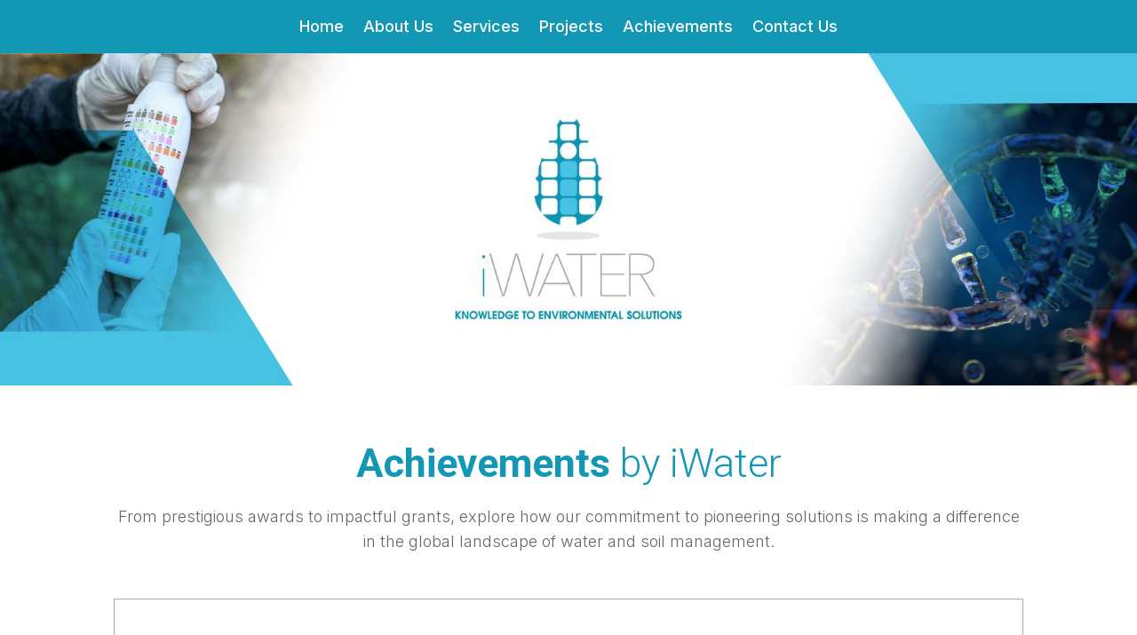

--- FILE ---
content_type: text/css
request_url: https://iwatersolutions.co.za/wp-content/et-cache/401/et-core-unified-401.min.css?ver=1768328744
body_size: 91
content:
body{-webkit-font-smoothing:antialiased;-moz-osx-font-smoothing:grayscale;text-rendering:optimizeLegibility}.blurb-shadow-hover:hover{box-shadow:0 10px 20px rgba(0,0,0,0.2);transform:translateY(-5px)}

--- FILE ---
content_type: text/css
request_url: https://iwatersolutions.co.za/wp-content/et-cache/401/et-core-unified-tb-112-tb-44-deferred-401.min.css?ver=1768328745
body_size: 4245
content:
.et_pb_section_0_tb_footer.et_pb_section,.et_pb_section_1_tb_footer.et_pb_section{background-color:#2d2d2d!important}.et_pb_row_0_tb_footer{display:flex;align-items:center}.et_pb_image_0_tb_footer{width:43%;max-width:52%;transform:scaleX(1.76) scaleY(1.76);text-align:left;margin-left:0}.et_pb_text_5_tb_footer.et_pb_text,.et_pb_text_4_tb_footer.et_pb_text,.et_pb_text_3_tb_footer.et_pb_text,.et_pb_text_2_tb_footer.et_pb_text a,.et_pb_text_1_tb_footer.et_pb_text,.et_pb_text_0_tb_footer.et_pb_text a,.et_pb_text_0_tb_footer.et_pb_text{color:#FFFFFF!important}.et_pb_text_1_tb_footer,.et_pb_text_0_tb_footer{line-height:0.9em;line-height:0.9em}.et_pb_text_0_tb_footer h3,.et_pb_text_1_tb_footer h3{font-weight:300;font-size:37px;color:#FFFFFF!important;line-height:1.6em}.et_pb_image_1_tb_footer{margin-bottom:25px!important;width:43%;max-width:52%;text-align:left;margin-left:0}.et_pb_text_3_tb_footer,.et_pb_text_2_tb_footer{line-height:0.9em;font-weight:300;font-size:13px;line-height:0.9em}.et_pb_text_2_tb_footer h1,.et_pb_text_3_tb_footer h1{font-size:39px;color:#A8A9AD!important}.et_pb_text_3_tb_footer h2,.et_pb_text_2_tb_footer h2{font-weight:300;font-size:33px;color:#000000!important;line-height:1.6em}.et_pb_text_2_tb_footer h3{font-size:27px;color:#FFFFFF!important;line-height:1.6em;text-align:center}.et_pb_text_3_tb_footer h3{font-size:27px;color:#FFFFFF!important;line-height:1.6em}.et_pb_section_2_tb_footer.et_pb_section,.et_pb_section_3_tb_footer.et_pb_section{padding-top:0px;padding-bottom:0px;background-color:#333333!important}.et_pb_row_3_tb_footer.et_pb_row,.et_pb_row_2_tb_footer.et_pb_row{padding-top:10px!important;padding-bottom:10px!important;padding-top:10px;padding-bottom:10px}.et_pb_text_5_tb_footer{font-size:13px}.et_pb_image_0_tb_footer.et_pb_module,.et_pb_image_1_tb_footer.et_pb_module{margin-left:auto!important;margin-right:auto!important}@media only screen and (min-width:981px){.et_pb_section_1_tb_footer,.et_pb_section_3_tb_footer{display:none!important}}@media only screen and (max-width:980px){.et_pb_image_0_tb_footer .et_pb_image_wrap img,.et_pb_image_1_tb_footer .et_pb_image_wrap img{width:auto}}@media only screen and (min-width:768px) and (max-width:980px){.et_pb_section_0_tb_footer,.et_pb_section_2_tb_footer{display:none!important}}@media only screen and (max-width:767px){.et_pb_section_0_tb_footer,.et_pb_section_2_tb_footer{display:none!important}.et_pb_image_0_tb_footer .et_pb_image_wrap img,.et_pb_image_1_tb_footer .et_pb_image_wrap img{width:auto}}.et_pb_text_10,.et_pb_text_7,.et_pb_text_11,.et_pb_text_13,.et_pb_text_9,.et_pb_text_8,.et_pb_text_12{line-height:1.6em;font-weight:300;font-size:13px;line-height:1.6em}.et_pb_text_12 h1,.et_pb_text_11 h1,.et_pb_text_9 h1,.et_pb_text_7 h1,.et_pb_text_8 h1,.et_pb_text_13 h1,.et_pb_text_10 h1{font-size:39px;color:#A8A9AD!important}.et_pb_text_12 h2,.et_pb_text_8 h2,.et_pb_text_9 h2,.et_pb_text_11 h2,.et_pb_text_13 h2,.et_pb_text_7 h2,.et_pb_text_10 h2{font-weight:300;font-size:33px;color:#000000!important;line-height:1.6em}.et_pb_text_11 h3,.et_pb_text_12 h3,.et_pb_text_10 h3,.et_pb_text_13 h3,.et_pb_text_9 h3,.et_pb_text_7 h3,.et_pb_text_8 h3{font-size:27px;color:#5DA5B9!important;line-height:1.6em}.et_pb_row_10,.et_pb_row_8,.et_pb_row_12,.et_pb_row_11,.et_pb_row_9,.et_pb_row_13{border-width:1px;border-color:#A8A9AD}.et_pb_row_9.et_pb_row,.et_pb_row_13.et_pb_row,.et_pb_row_11.et_pb_row,.et_pb_row_10.et_pb_row,.et_pb_row_12.et_pb_row,.et_pb_row_8.et_pb_row{padding-right:25px!important;padding-left:25px!important;margin-top:25px!important;margin-bottom:25px!important;padding-right:25px;padding-left:25px}.et_pb_image_11,.et_pb_image_8,.et_pb_image_6,.et_pb_image_10,.et_pb_image_7,.et_pb_image_9{text-align:left;margin-left:0}@media only screen and (min-width:981px){.et_pb_section_2{display:none!important}}@media only screen and (max-width:980px){.et_pb_image_6 .et_pb_image_wrap img,.et_pb_image_7 .et_pb_image_wrap img,.et_pb_image_8 .et_pb_image_wrap img,.et_pb_image_9 .et_pb_image_wrap img,.et_pb_image_10 .et_pb_image_wrap img,.et_pb_image_11 .et_pb_image_wrap img{width:auto}}@media only screen and (max-width:767px){.et_pb_image_6 .et_pb_image_wrap img,.et_pb_image_7 .et_pb_image_wrap img,.et_pb_image_8 .et_pb_image_wrap img,.et_pb_image_9 .et_pb_image_wrap img,.et_pb_image_10 .et_pb_image_wrap img,.et_pb_image_11 .et_pb_image_wrap img{width:auto}}